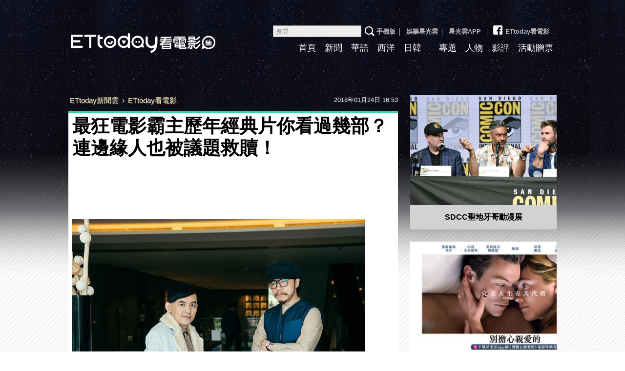

--- FILE ---
content_type: text/html; charset=utf-8
request_url: https://movies.ettoday.net/news/1098670
body_size: 11381
content:
<!doctype html>

<html lang="zh-Hant-TW" xmlns:og="http://opengraphprotocol.org/schema/" prefix="og:http://ogp.me/ns#" itemscope itemtype="http://schema.org/NewsArticle">


<head>
    <!-- ★★非共用★★ 開始 -->
    <!--網頁基本meta data-->
            <link rel="amphtml" href="https://movies.ettoday.net/amp/amp_news.php7?news_id=1098670">
        <title>最狂電影霸主歷年經典片你看過幾部？連邊緣人也被議題救贖！ | ETtoday看電影 | ETtoday新聞雲</title>
    <link rel="canonical" itemprop="mainEntityOfPage" href="https://movies.ettoday.net/news/1098670" />
    <meta property="og:url" itemprop="url" content="https://movies.ettoday.net/news/1098670" />
    <meta property="og:title" itemprop="name" content="最狂電影霸主歷年經典片你看過幾部？連邊緣人也被議題救贖！ | ETtoday看電影 | ETtoday新聞雲" />
    <meta property="og:image" itemprop="image" content="//cdn2.ettoday.net/images/3069/e3069917.jpg" />
    <meta property="og:type" content="article" />
    <meta name="description" content="「福斯探照燈」影業過去20多年來所發行的高品質電影總獲獎數無人能及，像是《黑天鵝》、《貧民百萬富翁》等叫好又叫座的電影！2018即將上映的3部金獎級大作：《意外》、《水底情深》及《犬之島》，邀請到黃子佼及方序中相談福斯探照燈經典電影所探照及呼應到的人生，並加碼推出超限量「春季套票」。(福斯,電影,福斯探照燈,黃子佼,方序中)" />
    <meta name="og:description" property="og:description" itemprop="description" content="「福斯探照燈」影業過去20多年來所發行的高品質電影總獲獎數無人能及，像是《黑天鵝》、《貧民百萬富翁》等叫好又叫座的電影！2018即將上映的3部金獎級大作：《意外》、《水底情深》及《犬之島》，邀請到黃子佼及方序中相談福斯探照燈經典電影所探照及呼應到的人生，並加碼推出超限量「春季套票」。" />

    <!-- 新聞資訊(系統站內頁專用) 開始 -->
    <meta name="section" property="article:section" content="電影" />
            <meta name="section2" content="Advertorial" />
        <meta name="subsection" itemprop="articleSection" content="電影" />
    <meta property="dable:item_id" content="1098670">
    <meta name="pubdate" itemprop="dateCreated" itemprop="datePublished" property="article:published_time" content="2018-01-24T16:53:00+08:00" />
    <meta name="lastmod" itemprop="dateModified" http-equiv="last-modified" content="2018-01-26T14:29:11+08:00" />
    <meta name="author" content="ETtoday看電影" />
    <meta property="article:author" content="https://www.facebook.com/ETtodayMOVIE" />
    <meta name="source" itemprop="author" content="ETtoday看電影" />
    <meta name="dcterms.rightsHolder" content="ETtoday新聞雲">
    <meta name="news_keywords" itemprop="keywords" content="福斯,電影,福斯探照燈,黃子佼,方序中">
    <!-- 新聞資訊(系統站內頁專用) 結束 -->

    <!-- JSON-LD(系統站內頁專用) 開始 -->
    <script type="application/ld+json">
        {
            "@context": "https://schema.org",
            "@type": "NewsArticle",
            "mainEntityOfPage": "https://movies.ettoday.net/news/1098670",
            "headline": "最狂電影霸主歷年經典片你看過幾部？連邊緣人也被議題救贖！",
            "url": "https://movies.ettoday.net/news/1098670",
            "thumbnailUrl": "//cdn2.ettoday.net/images/3069/e3069917.jpg",
            "articleSection": "電影",
            "creator": ["1230-林璟倩", "1230"],
            "image": {
                "@type": "ImageObject",
                "url": "//cdn2.ettoday.net/images/3069/e3069917.jpg"
            },
            "dateCreated": "2018-01-24T16:53:00+08:00",
            "datePublished": "2018-01-24T16:53:00+08:00",
            "dateModified": "2018-01-26T14:29:11+08:00",
            "publisher": {
                "@type": "Organization",
                "name": "ETtoday新聞雲",
                "logo": {
                    "@type": "ImageObject",
                    "url": "https://cdn2.ettoday.net/style/movies2015/images/share.jpg"
                }
            },
            "author": {
                "@type": "Organization",
                "name": "ETtoday新聞雲",
                "url": "https://www.ettoday.net/"
            },
            "speakable": {
                "@type": "SpeakableSpecification",
                "xpath": [
                    "/html/head/meta[@property='og:title']/@content",
                    "/html/head/meta[@property='og:description']/@content"
                ]
            },
            "keywords": ["\u798f\u65af","\u96fb\u5f71","\u798f\u65af\u63a2\u7167\u71c8","\u9ec3\u5b50\u4f7c","\u65b9\u5e8f\u4e2d"],
            "description": "「福斯探照燈」影業過去20多年來所發行的高品質電影總獲獎數無人能及，像是《黑天鵝》、《貧民百萬富翁》等叫好又叫座的電影！2018即將上映的3部金獎級大作：《意外》、《水底情深》及《犬之島》，邀請到黃子佼及方序中相談福斯探照燈經典電影所探照及呼應到的人生，並加碼推出超限量「春季套票」。(福斯,電影,福斯探照燈,黃子佼,方序中)"
        }
    </script>
    <!-- JSON-LD(系統站內頁專用) 結束 -->

    <!-- ★★非共用★★ 結束 -->

    <!-- ★★以下為所有網頁共用★★ -->
    <!-- search頁或tag頁或編採不給搜尋引擎蒐錄 開始 -->
<meta name="robots" content="index,follow,noarchive" /><!-- search頁或tag頁或編採不給搜尋引擎蒐錄 結束 -->
<meta http-equiv="Content-Type" content="text/html; charset=utf-8" />
<meta http-equiv="Content-Language" content="zh-TW" />
<meta name="viewport" content="width=1200" />
<link rel="apple-touch-icon" sizes="180x180" href="//cdn2.ettoday.net/style/movies2015/images/touch-icon.png" />
<link rel="shortcut icon" sizes="192x192" href="//cdn2.ettoday.net/style/movies2015/images/touch-icon.png" />
<link rel="alternate" type="application/rss+xml" title="ETtoday《電影新聞》" href="https://feeds.feedburner.com/ettoday/movies" />

<!-- ★dns-prefetch 開始★ -->
<link rel="dns-prefetch" href="//ad.ettoday.net">
<link rel="dns-prefetch" href="//ad1.ettoday.net">
<link rel="dns-prefetch" href="//ad2.ettoday.net">
<link rel="dns-prefetch" href="//cache.ettoday.net">
<link rel="dns-prefetch" href="//static.ettoday.net">
<link rel="dns-prefetch" href="//cdn1.ettoday.net">
<link rel="dns-prefetch" href="//cdn2.ettoday.net">
<!-- ★dns-prefetch 結束★ -->

<!-- ★社群分享專用 開始★ -->
<meta property="og:locale" content="zh_TW" />
<meta property="fb:app_id" content="146858218737386" />
<meta property="og:site_name" name="application-name" content="ETtoday看電影" />
<meta property="article:publisher" content="https://www.facebook.com/ETtodayMOVIE" />
<!-- ★社群分享專用 結束★-->

<!-- ★CSS、JS開始★ -->

<link href="//cdn2.ettoday.net/style/movies2015/css/style.css" rel="stylesheet">
<link rel="stylesheet" type="text/css" href="//cdn2.ettoday.net/jquery/bxslider/jquery.bxslider.css">
<script src="//cdn2.ettoday.net/jquery/jquery.js"></script>
<script src="//cdn2.ettoday.net/jquery/jquery.cookie.js"></script>
<script src="//cdn2.ettoday.net/jquery/bxslider/jquery.bxslider.js"></script>
<script src="//cdn2.ettoday.net/jquery/jquery.lazyload.min.js"></script>
<script src="//cdn2.ettoday.net/style/movies2015/js/common.js"></script>




<!-- DFP code -->
<script type="text/javascript" src="//cdn2.ettoday.net/dfp/dfp-gpt.js"></script>
<!-- ★CSS、JS結束★ -->

<!-- Google Tag Manager 開始 -->
<!--GTM DataLayer 開始-->
<script>
  dataLayer = [{
    'csscode': 'movies',
    'page-id': '1098670',
    'category-id': '28',
    'category-name1': '電影',
    'category-name2': '電影',
    'dept-name': '專案中心',
    'author-id': '1230',
    'author-name': '林璟倩',
    'video-id': '',
    'video-category-id': '',
    'readtype': 'PC'
  }];
</script>
<!--GTM DataLayer 結束-->
<script>
  (function(w, d, s, l, i) {
    w[l] = w[l] || [];
    w[l].push({
      'gtm.start': new Date().getTime(),
      event: 'gtm.js'
    });
    var f = d.getElementsByTagName(s)[0],
      j = d.createElement(s),
      dl = l != 'dataLayer' ? '&l=' + l : '';
    j.async = true;
    j.src =
      'https://www.googletagmanager.com/gtm.js?id=' + i + dl;
    f.parentNode.insertBefore(j, f);
  })(window, document, 'script', 'dataLayer', 'GTM-MZVC4G4');
</script>
<!-- Google Tag Manager 結束 -->


<!-- Global site tag (gtag.js) - Google Analytics 開始 -->
<script async src="https://www.googletagmanager.com/gtag/js?id=G-JQNDWD28RZ"></script>
<script>
  window.dataLayer = window.dataLayer || [];

  function gtag() {
    dataLayer.push(arguments);
  }
  gtag('js', new Date());
</script>
<!-- Global site tag (gtag.js) - Google Analytics 結束 -->    <!-- ★★以上為所有網頁共用★★ -->

    <!-- dmp.js 開始 -->
    <script>
        var dmp_event_property = "movies";
        var dmp_id = "1098670";
        var dmp_name = "最狂電影霸主歷年經典片你看過幾部？連邊緣人也被議題救贖！";
        var dmp_keywords = "福斯,電影,福斯探照燈,黃子佼,方序中";
        var dmp_publish_date = "2018-01-24 16:53:00";
        var dmp_modified_date = "2018-01-26 14:29:11";
        var dmp_category_id_list = "28_155";
        var dmp_is_editor_rec = "0";
        var dmp_et_token = "5a62bf2e2a2e12991178eb8947892ef6";
        var dmp_event_id = "";
    </script>
    <script src="//cdn2.ettoday.net/jquery/dmp/news.js"></script>
    <!-- dmp.js 結束 -->


    
</head>

<body id="movies" class="news-page news-1098670">

            <!-- FB共用組件 開始 -->
        <!-- Google Tag Manager (noscript) -->
<noscript><iframe src="https://www.googletagmanager.com/ns.html?id=GTM-MZVC4G4" height="0" width="0" style="display:none;visibility:hidden"></iframe></noscript>
<!-- End Google Tag Manager (noscript) -->

<div id="fb-root"></div>        <!-- FB共用組件 結束 -->
    
    <!-- FB Quote 選取文字分享 開始-->
    <div class="fb-quote"></div>
    <!-- FB Quote 選取文字分享 結束-->


    <!--wrapper_box 開始-->
    <div class="wrapper_box_2">

        <!-- 模組 新聞內頁 分享按鈕 開始 -->
        <div id="et_sticky_pc">
            <ul>
                <li><a class="btn logo" href="https://movies.ettoday.net/" title="回首頁">回首頁</a></li>
                                    <li><a class="btn fb" href="javascript:;" onclick="window.open('https://www.facebook.com/sharer/sharer.php?u='+encodeURIComponent('https://movies.ettoday.net/news/1098670?from=pc-newsshare-fb-fixed'),'facebook-share-dialog','width=626,height=436');" title="Facebook">Facebook</a></li>
                    <li><a class="btn line" href="javascript:;" onclick="window.open('https://social-plugins.line.me/lineit/share?url='+encodeURIComponent('https://movies.ettoday.net/news/1098670')+'?from=pc-newsshare-line-fixed','LINE','width=626,height=500');return false;" title="LINE">LINE</a></li>
                    <li><a class="btn twitter" href="javascript:;" onclick="window.open('https://twitter.com/intent/tweet?text='+encodeURIComponent('最狂電影霸主歷年經典片你看過幾部？連邊緣人也被議題救贖！')+'&url=https://movies.ettoday.net/news/1098670?from=pc-newsshare-twitter-fixed','Twittes','width=626,height=436');return false;" title="Twitter">Twitter</a></li>
                                <li><a class="btn link" href="javascript:;" title="複製連結">複製連結</a></li>
            </ul>
        </div>
        <!-- 模組 新聞內頁 分享按鈕 結束 -->

        <!--wrapper 開始-->
        <div class="wrapper">

            <!--header_box 開始-->
            <!--轟天雷廣告 結束-->
<div style="background-color:#0C0910">
    <div style="width:1000px;margin:0 auto;text-align:center;position:relative;">
        <script language="JavaScript" type="text/javascript">
            var ts = Math.random();
            document.write('<scr' + 'ipt language="JavaScript" type="text/javascript" src="//ad1.ettoday.net/ads.php?bid=movies_thunder&rr=' + ts + '"></scr' + 'ipt>');
        </script>
    </div>
</div>
<!--轟天雷廣告 結束-->

<!-- 雙門簾廣告 start -->
<div class="twin-curtain">
    <script language="JavaScript" type="text/javascript">
        var ts = Math.random();
        document.write('<scr' + 'ipt language="JavaScript" type="text/javascript" src="https://ad1.ettoday.net/ads.php?bid=movies_curtain&rr=' + ts + '"></scr' + 'ipt>');
    </script>
</div>
<!-- 雙門簾廣告  end -->

<div class="header_box_2">
    <!--header 開始-->
    <div class="header">

        <!--logo 開始-->
        <div class="main_logo"><a href="//movies.ettoday.net">ETtoday看電影</a></div>
        <!--logo 結束-->

        <!--ettop 開始-->
        <div class="ettop">
            <a href="javascript:;" onclick="location.replace('//www.ettoday.net/changeReadType.php?rtype=0&rurl=%2F%2Fmovies.ettoday.net%2Fnews%2F1098670');">手機版</a>│
            <a href="//star.ettoday.net/" target="_blank">娛樂星光雲</a>│
            <a href="//www.ettoday.net/events/app/et_star.htm" target="_blank">星光雲APP</a>
            │<a href="https://www.facebook.com/ETtodayMOVIE" target="_blank"><span class="icon_fb"></span>ETtoday看電影</a>        <!--search_box 搜尋 開始-->
        <div class="search_box">
            <form method="get" action="/search.phtml">
                <input class="txt" name="keyword" type="search" placeholder="搜尋">
                <input class="btn" type="submit">
            </form>
        </div>
        <!--search_box 搜尋 結束-->
        </div>
        <!--ettop 結束-->

        <!--主選單 開始-->
        <div class="main_nav clearfix">
            <ul>
                <li ><a href="//movies.ettoday.net" target='_blank'>首頁</a></li>
                <li ><a href="/news_list/384/1" target='_blank'>新聞</a></li>
                <li ><a href="/news_list/641/1" target='_blank'>華語</a></li>
                <li ><a href="/news_list/642/1" target='_blank'>西洋</a></li>
                <li ><a href="/news_list/643/1" target='_blank'>日韓</a></li>
                <li ><a href="/tag.phtml?keyword=" target='_blank'></a></li>
                <li ><a href="/topic_list" target='_blank'>專題</a></li>
                <li ><a href="/news_list/382/1" target='_blank'>人物</a></li>
                <li ><a href="/news_list/383/1" target='_blank'>影評</a></li>
                <li ><a href="/ticket/1" target='_blank'>活動贈票</a></li>
            </ul>
        </div>
        <!--主選單 結束-->

    </div>
    <!--header 結束-->
    <!--ad_970x90 超級大橫幅 開始-->
    <div class="ad_970x90">
        <script language="JavaScript" type="text/javascript">
            var ts = Math.random();
            document.write('<scr' + 'ipt language="JavaScript" type="text/javascript" src="//ad1.ettoday.net/ads.php?bid=movies_970x90&rr=' + ts + '"></scr' + 'ipt>');
        </script>
    </div>
    <!--ad_970x90 超級大橫幅 結束-->
</div>            <!--header_box 結束-->

            <!--container_box 開始-->
            <div class="container_box_2">
                <!--container 開始-->
                <div class="container">
                    <!--r1 開始-->
                    <div class="r1 clearfix">
                        <!--c1 開始-->
                        <div class="c1">

                            <!--breadcrumb_box 開始-->
                            <div class="breadcrumb_box clearfix">
                                <!--麵包屑 開始-->
                                <div class="menu_bread_crumb" itemscope itemtype="//schema.org/BreadcrumbList">
                                    <!-- 第一層 開始 -->
                                    <div itemscope itemtype="//schema.org/ListItem" itemprop="itemListElement">
                                        <a itemscope itemtype="//schema.org/Thing" itemprop="item" href="https://www.ettoday.net/" id="https://www.ettoday.net/">
                                            <span itemprop="name">ETtoday新聞雲</span>
                                        </a>
                                        <meta itemprop="position" content="1" />
                                    </div>
                                    <!-- 第一層 結束 -->
                                    ›
                                    <!-- 第二層 開始 -->
                                    <div itemscope itemtype="//schema.org/ListItem" itemprop="itemListElement">
                                        <a itemscope itemtype="//schema.org/Thing" itemprop="item" href="https://movies.ettoday.net/" id="https://movies.ettoday.net/">
                                            <span itemprop="name">ETtoday看電影</span>
                                        </a>
                                        <meta itemprop="position" content="2" />
                                    </div>
                                    <!-- 第二層 結束 -->
                                </div>
                                <!--麵包屑 結束-->
                                <!--時間 開始-->
                                <time class="date" itemprop="datePublished" datetime="2018-01-24T16:53:00+08:00">2018年01月24日 16:53</time>
                                <!--時間 結束-->
                            </div>
                            <!--breadcrumb_box 結束-->

                            <!--primary 開始-->
                            <div class="primary">
                                <!--module_news 開始-->
                                <div class="module_news">
                                    <article>
                                        <!--網站logo 列印時出現 開始-->
                                        <div class="site_logo" style="display:none;">
                                            <img src="https://cdn2.ettoday.net/style/movies2015/images/logo_print.jpg" />
                                        </div>
                                        <!--網站logo 列印時出現 結束-->
                                        <header>
                                            <h1 class="title" itemprop="headline">最狂電影霸主歷年經典片你看過幾部？連邊緣人也被議題救贖！</h1>
                                        </header>

                                        
                                        <!--各頻道PC 文首分享 開始-->
                                        <!--模組 et_social_1 開始-->
<div class="et_social_1">
	<!-------成人警告 開始----------->
		<!-------成人警告 結束----------->

	<!-- menu 開始 -->
		<!-- <div class="menu">
	</div> -->
		<!-- menu 結束 -->
</div>
<!--模組 et_social_1 結束-->
                                        <!--各頻道PC 文首分享 結束-->

                                        <!--內文 開始-->
                                        <div class="story" itemprop="articleBody">
                                            
                                            <p><img src="//cdn2.ettoday.net/images/3069/d3069917.jpg" alt="▲▼最狂電影霸主福斯探照燈旗下經典片你看過幾部？（圖／記者林璟倩攝）" width="600" height="400" /></p>
<p><strong>▲金獎電影製造機「福斯探照燈」年初發行3部話題電影，邀請質感文青黃子佼及方序中對談電影與人生。（圖／小日子 攝影 張界聰）</strong></p>
<p>生活中心／綜合報導</p>
<p>誰說商業電影沒創新？你可知道全球最強的電影製作公司就是福斯公司旗下的「福斯探照燈」影業，過去20多年來所發行的高品質電影總獲獎數無人能及，享有「金獎製造機」的美名，像是《黑天鵝》、《貧民百萬富翁》等叫好又叫座的電影，討論度屢屢爆表，根本全球電影話題農場！迎接2018年即將上映的3部金獎級大作：《意外》、《水底情深》及《犬之島》，邀請到質感文青代表：黃子佼及方序中相談福斯探照燈經典電影所探照及呼應到的人生，並加碼推出超限量「春季套票」，讓影迷以2部電影的價格，享受3部福斯探照燈在今年春季所推出的超優質鉅作！</p>
<p>橫掃全球各大影展國際獎項的常客「福斯探照燈」影業，自品牌成立20多年以來，總是不斷為影壇帶來一部接一部的曠世鉅作，如囊括全球191項大獎話題之作《鳥人》，當年更與同樣出自福斯探照燈之手的高度美學指標電影《歡迎來到布達佩斯大飯店》各自奪下4項奧斯卡大獎，成為當年最大贏家的電影公司。還有一手捧紅娜塔莉波曼的《黑天鵝》、小成本製作卻翻本25倍意外炒起全球猜謎熱的《貧民百萬富翁》、洋溢淡淡哀傷的小清新愛情電影《戀夏500日》、讓老人家看完有點期待人生下半場養老冒險的《金盞花大飯店》及話題禁忌但網友討論熱度持續不減的《性愛成癮的男人》等，多元題材涵蓋各種社會心境及議題，開挖人生的探照力一流，連邊緣人也默默被救贖。</p>
<p><img src="//cdn2.ettoday.net/images/3069/d3069916.jpg" alt="▲▼  最狂電影霸主福斯探照燈旗下經典片你看過幾部？ （圖／記者林璟倩攝）" width="450" height="450" /></p>
<p>當然，沒有最狂、只有更狂！今年，福斯探照燈即將一股作氣推出《意外》、《水底情深》及《犬之島》等3部未上映即橫掃多個國際獎項的超新星大作！影迷們很快即可進戲院欣賞拿下金球獎最佳影片、女主角、男配角、劇本等4項大獎的《意外》；入圍7項金球獎並拿下威尼斯影展年度最佳影片的《水底情深》，甚至在奧斯卡獎最新公布的入圍名單中，《水底情深》入圍13項、《意外》入圍7項，光這兩部片就入圍了共20獎項，無疑將成為本屆奧斯卡獎最強話題之作。此外，另一部首波前導預告片上線後，令影迷們期待不已的美學鬼才大導威斯安德森年度話題大作《犬之島》也緊接著要在5月登場。</p>
<p><img src="//cdn2.ettoday.net/images/3069/d3069915.jpg" alt="▲▼  最狂電影霸主福斯探照燈旗下經典片你看過幾部？ （圖／記者林璟倩攝）" width="600" height="400" /></p>
<p><strong>（圖／小日子 攝影 張界聰）</strong></p>
<p>有鑑於此，福斯探照燈與優質文青雜誌「小日子」合作邀請到縱橫影視、設計等「跨界王」黃子佼及唱片、舞台、品牌等設計創作者方序中對談，兩位在不同業界各自有一片天的職場達人，分別以1995-2000年、2001-2010年、2011-2017年三個不同階段，探討歷年來福斯探照燈作品所探照、呼應到他們的人生經驗，打亮「福斯探照燈，電影探照人生」的全新品牌定位，藉此傳達出品牌致力於追求高品質電影為使命，期望在每一部動人的電影背後，帶給觀眾最美好的觀影時光，並透過電影的故事，來探照每個觀影者不一樣的精彩人生！<br />
<span style="font-size: smaller;">閱讀《【黃子佼 ╳ 方序中】從夢想到預言 電影探照我們的人生》全文請至小日子官網查詢（<a href="http://www.oneday.com.tw/foxsearchlight01" target="_blank">www.oneday.com.tw/foxsearchlight01</a>）</span>。　</p>
<p>縱使已身為電影製片霸主，福斯探照燈仍致力於開創更多電影的可能性，以滿足影迷們追求好片的渴望，近期更推出春季特刊及專屬網站，讓熱愛電影的影迷可以第一時間將獲得最新的電影資訊；自1月19日起，更加碼與台北長春國賓戲院、台中新光影城、高雄MLD影城合作，推出超限量每套440元「福斯探照燈春季套票」，以兩部電影的價格，享受三部福斯探照燈在今年春季所推出的超優質鉅作。<br />
更多福斯探照燈電影資訊請至：<a href="http://www.worldscreen.com.tw/searchlight" target="_blank">www.worldscreen.com.tw/searchlight</a></p>
                                            
                                        </div>
                                        <!--內文 結束-->
                                        <img src="https://www.ettoday.net/source/et_track.php7" width="0" height="0" style="display:none;">

                                        
                                        <!--關鍵字 開始-->
                                        <div class="tag" style="margin-bottom:20px">
                                            <span>關鍵字：</span>
                                            <a href="/tag.phtml?keyword=%E7%A6%8F%E6%96%AF">福斯</a>、<a href="/tag.phtml?keyword=%E9%9B%BB%E5%BD%B1">電影</a>、<a href="/tag.phtml?keyword=%E7%A6%8F%E6%96%AF%E6%8E%A2%E7%85%A7%E7%87%88">福斯探照燈</a>、<a href="/tag.phtml?keyword=%E9%BB%83%E5%AD%90%E4%BD%BC">黃子佼</a>、<a href="/tag.phtml?keyword=%E6%96%B9%E5%BA%8F%E4%B8%AD">方序中</a>                                                                                    </div>
                                        <!--關鍵字 結束-->

                                        <!--文末分享組件 開始-->
                                        <!--模組 et_social_2、et_social_3 共用 CSS 開始-->
<link rel="stylesheet" href="https://cdn2.ettoday.net/style/et_common/css/social_sharing_2.css">
<!--模組 et_social_2、et_social_3 共用 CSS 結束-->

<!--模組 et_social_2 開始-->
<div class="et_social_2">
	<p>分享給朋友：</p>
	<!-- menu 開始 -->
	<div class="menu">
				<a href="javascript:;" onclick="window.open('https://www.facebook.com/sharer/sharer.php?u='+encodeURIComponent('https://movies.ettoday.net/news/1098670')+'?from=pc-newsshare-fb','facebook-share-dialog','width=626,height=436');return false;" class="facebook" title="分享到Facebook"></a>
		<a href="javascript:;" onclick="window.open('https://social-plugins.line.me/lineit/share?url='+encodeURIComponent('https://movies.ettoday.net/news/1098670')+'?from=pc-newsshare-line','LINE','width=626,height=500');return false;" class="line" title="分享到LINE"></a>
		<a href="javascript:;" onclick="window.open('https://twitter.com/intent/tweet?text='+encodeURIComponent('最狂電影霸主歷年經典片你看過幾部？連邊緣人也被議題救贖！')+'&url=https://movies.ettoday.net/news/1098670?from=pc-newsshare-twitter','Twittes','width=626,height=436');return false;" class="x" title="分享到X"></a>
				<a class="copy-link" title="複製連結"></a>
		<a class="print" onclick="window.print();" title="列印本頁"></a> 
				<a class="message scrollgo" title="點我留言" rel=".fb-comments"></a>
			</div>
	<!-- menu 結束 -->
</div>
<!--模組 et_social_2 結束-->

<!--模組 et_social_3 開始-->
<div class="et_social_3">
	<p>追蹤我們：</p>
	<!-- menu 開始 -->
	<div class="menu">
		<a href="https://www.facebook.com/ETtodayMOVIE" class="facebook" title="追蹤Facebook粉絲團" target="_blank"></a>
		<a href="https://www.youtube.com/channel/UCX157UE-NdaUGQJDkQ-XKnw" class="youtube" title="訂閱YouTube" target="_blank"></a>
		<a href="https://www.instagram.com/starettoday" class="instagram" title="追蹤IG" target="_blank"></a>
		<a href="https://line.me/R/ti/p/%40ETtoday" class="line" title="加LINE好友" target="_blank"></a>
		<a href="https://twitter.com/ettodaytw" class="x" title="追蹤X" target="_blank"></a>
		<a href="https://t.me/ETtodaynews" class="telegram" title="追蹤Telegram" target="_blank"></a>
	</div>
	<!-- menu 結束 -->
</div>
<!--模組 et_social_3 結束-->
                                        <!--文末分享組件 結束-->

                                        <p class="note">※本文版權所有，非經授權，不得轉載。<a href="https://www.ettoday.net/member/clause_copyright.php" target="_blank">[ETtoday著作權聲明]</a>※</p>

                                        <!--分頁 開始-->

                                        <!--分頁 結束-->
                                    </article>
                                </div>
                                <!--module_news 結束-->




                                <link rel="stylesheet" href="https://cdn2.ettoday.net/style/live-frame2018/etlive.css?20181214" type="text/css"/>
                   <script src="https://cdn2.ettoday.net/style/live-frame2018/etlive.js"></script>            <div class="video_frame">
                <h2 class="live_title"><a target="_blank" href="https://msg.ettoday.net/msg_liveshow.php?redir=https%3A%2F%2Fboba.ettoday.net%2Fvideonews%2F490235%3Ffrom%3Dvodframe_movie&vid=490235">【手機發撞擊通報】阿蘇直升機載2台人失聯　疑似墜落火山口畫面曝光</a></h2>
                <div id="ettoday_channel_frame" style="clear:both">
                    <div class="ettoday_vod">
                        <span class="live_btn_close"></span>
                        <a href="https://msg.ettoday.net/msg_liveshow.php?redir=https%3A%2F%2Fboba.ettoday.net%2Fvideonews%2F490235%3Ffrom%3Dvodframe_movie&vid=490235" target="_blank">
                            <img src='https://cdn2.ettoday.net/style/misc/loading_800x450.gif' data-original='//cdn2.ettoday.net/film/images/490/d490235.jpg?cdnid=1372177' alt='【手機發撞擊通報】阿蘇直升機載2台人失聯　疑似墜落火山口畫面曝光' >
                        </a>
                    </div>
                </div>
            </div>
            <!-- 追蹤碼 開始 -->
             <script async src="https://www.googletagmanager.com/gtag/js?id=G-9K3S62N7C5"></script>
             
             <script>
             window.dataLayer = window.dataLayer || [];
             function gtag(){dataLayer.push(arguments);}
             gtag('js', new Date());
             gtag('config', 'G-9K3S62N7C5');//GA4

             //GA4-load
             gtag('event', 'et_load', {
                 '影片標題_load': '【手機發撞擊通報】阿蘇直升機載2台人失聯　疑似墜落火山口畫面曝光',
                 '站台_load': 'vodframe_movie',
                 'send_to': ['G-9K3S62N7C5','G-JYGZKCZLK4']
             });

             //GA4-click
             $(".live_title a,.ettoday_vod a").click(function() {
                 gtag('event', 'et_click', {
                     '影片標題_click': '【手機發撞擊通報】阿蘇直升機載2台人失聯　疑似墜落火山口畫面曝光',
                     '站台_click': 'vodframe_movie',
                     'send_to': ['G-9K3S62N7C5','G-JYGZKCZLK4']
                    });
             });
             </script>
             <!-- 追蹤碼 結束 -->
                                <!--相關新聞 block_d 開始-->
                                <div class="block_d">
                                    <h3 class="title_2">相關新聞</h3>
                                    <!--part_txt_1 開始-->
                                    <div class="part_txt_1 relative-news">
                                                                                        <h4><a title="阿信神救援「3天做1首歌」暖爆！怪獸幫配唱...黃子佼：沒白活　" href="https://star.ettoday.net/news/1329984">阿信神救援「3天做1首歌」暖爆！怪獸幫配唱...黃子佼：沒白活　</a></h4>
                                                                                        <h4><a title="黃子佼5度落淚！Selina傻眼：我的版面呢　曝超慘發片波折" href="https://star.ettoday.net/news/1329963">黃子佼5度落淚！Selina傻眼：我的版面呢　曝超慘發片波折</a></h4>
                                                                                        <h4><a title="Amazing│《分秒幣爭》：為拼經濟讓出國家領導權，是妥協還是國恥？" href="https://star.ettoday.net/news/1329012">Amazing│《分秒幣爭》：為拼經濟讓出國家領導權，是妥協還是國恥？</a></h4>
                                                                                        <h4><a title="無雷評／《蜘蛛人：新宇宙》6名英雄沒失焦　找回老粉絲的感動" href="https://star.ettoday.net/news/1329007">無雷評／《蜘蛛人：新宇宙》6名英雄沒失焦　找回老粉絲的感動</a></h4>
                                                                                        <h4><a title="Google台灣年度搜尋排行榜　世足賽、九合一大選網友最關注" href="https://www.ettoday.net/news/20181212/1328852.htm">Google台灣年度搜尋排行榜　世足賽、九合一大選網友最關注</a></h4>
                                                                                        <h4><a title="福斯無償修復經典老金龜「安妮」　只為讓車主能與愛車再續前緣" href="https://speed.ettoday.net/news/1328536">福斯無償修復經典老金龜「安妮」　只為讓車主能與愛車再續前緣</a></h4>
                                                                            </div>
                                    <!--part_txt_1 結束-->
                                </div>
                                <!--相關新聞 block_d 結束-->

                                <!--fb留言 block_d 開始-->
                                <div class="block_d fb-comments">
                                    <h3 class="title_2 tag01">讀者迴響</h3>

                                    <!--et 留言版 開始-->
                                    <div id="et_comments">
                                                                                    <!--menu 開始-->
                                            <div class="menu">
                                                <button class="btn_et current gtmclick">ETtoday留言</button>
                                                <button class="btn_fb gtmclick">FB留言</button>
                                            </div>
                                            <!--menu 結束-->
                                                                                <!--et_board 開始-->
                                        <div class="et_board">
                                            <!--留言 iframe 開始-->
                                            <iframe id="et_comments_inner" class="et_comments_inner" src="https://media.ettoday.net/source/et_comments3.php7?news_id=1098670&title=最狂電影霸主歷年經典片你看過幾部？連邊緣人也被議題救贖！&url=https://movies.ettoday.net/news/1098670" scrolling="no" allowtransparency="true"></iframe>
                                            <!--留言 iframe 結束-->
                                        </div>
                                        <!--et_board 開始-->
                                        <!--fb_board 開始-->
                                        <div class="fb_board">
                                            <!--FB 留言板 start-->
                                            <div class="fb-comments" data-width="100%" data-mobile="" data-href="//movies.ettoday.net/news/1098670" data-numposts="5" data-colorscheme="light"></div>
                                            <!--FB 留言板 end-->
                                        </div>
                                        <!--fb_board 結束-->
                                        <!--btn_go 下載App按鈕 開始-->
                                        <a class="btn_go gtmclick" href="https://www.ettoday.net/events/ad-source/app/redirect-et-comments.php?news_id=1098670" target="_blank">我也要留言，快前往新聞雲App！</a>
                                        <!--btn_go 下載App按鈕 結束-->
                                    </div>
                                    <!--et 留言版 結束-->

                                </div>
                                <!--fb留言 block_d 結束-->

                            </div>
                            <!--primary 結束-->
                        </div>
                        <!--c1 結束-->

                        <!--c2 開始-->
                                            <div class="c2">
                        <!--================================================================-->
                        <!--================================================================-->

                        <!-- PC_全網_超級快閃廣告 start -->
                        <div id="all_crazygif" class="crazygif">
                            <script type="text/javascript">
                            (function(){
                                var ts = Math.random();
                                document.write('<scr' + 'ipt type="text/javascript" src="https://ad2.ettoday.net/ads.php?bid=all_crazygif&rr='+ ts +'"></scr' + 'ipt>');
                            })()
                            </script>
                        </div>
                        <!-- PC_全網_超級快閃廣告 end -->

                    	<!--ad_300x250 電影_巨幅(上) 開始-->
                        <div class="ad_300x250">
							<script language="JavaScript" type="text/javascript">

								var ts = Math.random();
								document.write('<scr' + 'ipt language="JavaScript" type="text/javascript" src="//ad2.ettoday.net/ads.php?bid=movies_300x250_middle&rr='+ ts +'"></scr' + 'ipt>');

							</script>
						</div>
                        <!--ad_300x250 電影_巨幅(上) 結束-->

                    	<!--專題 block_c 開始-->
                        <div class="block_c style_1">

                        	<div class="box_0 lazyload">
                            	<div class="pic"><a href="/topic/5676/12162/1"><img src="https://cdn2.ettoday.net/style/misc/loading_300x225.gif" data-original="//cdn2.ettoday.net/images/businessTopic/5/a_5676_photo.jpg" width="300" height="225" title="SDCC聖地牙哥動漫展" alt="SDCC聖地牙哥動漫展"/></a></div>
                                <h4><a href="/topic/5676/12162/1" title="SDCC聖地牙哥動漫展" >SDCC聖地牙哥動漫展</a></h4>
                            </div>
                        </div>
                        <!--專題 block_c 結束-->

                        <!--ad_300x250 電影_巨幅(中) 開始-->
                        <div class="ad_300x250">
							<script language="JavaScript" type="text/javascript">

								var ts = Math.random();
								document.write('<scr' + 'ipt language="JavaScript" type="text/javascript" src="//ad2.ettoday.net/ads.php?bid=all_300x250&rr='+ ts +'"></scr' + 'ipt>');

							</script>
						</div>
                        <!--ad_300x250 電影_巨幅(中) 結束-->

                                                <!--gallery_b 開始-->
                        <div class="gallery_b style_1">
                            <!--滾動 開始-->
                            <div class="run">
                                <div class="inner">
                                                                        <div class="piece"><a href="/news/2334253"><img title="中獎公佈／神力女超人男友變反派出演《別擔心親愛的》預告鏡中藏玄機" alt="中獎公佈／神力女超人男友變反派出演《別擔心親愛的》預告鏡中藏玄機" src="//cdn2.ettoday.net/images/6559/c6559279.jpg"/></a></div>
                                                                    </div>
                            </div>
                            <!--滾動 結束-->
                        </div>
                        <!--gallery_b 結束-->
                        
                                                <!--影評 block_c 開始-->
                        <div class="block_c sidebar-moviecomment">
                        	<h3 class="title">影評</h3>
                                                    	<div class="box_0">
                            	<div class="pic lazyload"><a href="/news/3087453">
                                    <img src="https://cdn2.ettoday.net/style/misc/loading_300x225.gif" data-original="//cdn2.ettoday.net/images/8545/c8545917.jpg" width="300" height="225" title="瘋電影／左撇子女孩　戀愛腦的女人注定悲劇人生" alt="瘋電影／左撇子女孩　戀愛腦的女人注定悲劇人生"/></a>
                                </div>
                                <h4><a href="/news/3087453" title="瘋電影／左撇子女孩　戀愛腦的女人注定悲劇人生" >瘋電影／左撇子女孩　戀愛腦的女人注定悲劇人生</a></h4>
                            </div>
                                                    </div>
                        <!--影評 block_c 結束-->
                        
						<!--電影_大型摩天 300x600 開始-->
						<div class="ad_300x250">
						<script language="JavaScript" type="text/javascript">

							var ts = Math.random();
							document.write('<scr' + 'ipt language="JavaScript" type="text/javascript" src="//ad2.ettoday.net/ads.php?bid=movies_300x600_1&rr='+ ts +'"></scr' + 'ipt>');

						</script>
						</div>
						<!--電影_大型摩天 300x600 結束-->

                        <div class="c2 block_a">
                            <div class="fb-page" data-href="https://www.facebook.com/ETtodayMOVIE" data-tabs="timeline" data-height="300" data-small-header="true" data-adapt-container-width="true" data-hide-cover="false" data-show-facepile="true">
                                <blockquote cite="https://www.facebook.com/ETtodayMOVIE" class="fb-xfbml-parse-ignore">
                                    <a href="https://www.facebook.com/ETtodayMOVIE">ETtoday看電影</a>
                                </blockquote>
                            </div>
                        </div>

                        <!--================================================================-->
                        <!--================================================================-->
                  	</div>


                        <!--c2 結束-->
                    </div>
                    <!--r1 結束-->
                </div>
                <!--container 結束-->
            </div>
            <!--container_box 結束-->

            <!--footer_box 開始-->
                    <div class="footer_box_2">
            <!--footer 開始-->
            <div class="footer" itemscope itemprop="publisher" itemtype="//schema.org/Organization">
                <!--footer_menu 開始-->
                <div class="footer_menu">
                    <a href="mailto:editor@ettoday.net">我要投稿</a>│
                    <a href="https://smarturl.it/ettoday-104" target="_blank">人才招募</a>│
                    <a href="https://www.ettoday.net/about-ettoday.htm" target="_blank">關於我們</a>│
                    <a href="https://events.ettoday.net/adsales/index.php7" target="_blank">廣告刊登/合作提案</a>│
                    <a itemprop="email" href="mailto:service@ettoday.net" content="service@ettoday.net">客服信箱</a>│
                    <a href="https://www.ettoday.net/member/clause_member.php" target="_blank">服務條款</a>│
                    <a href="https://www.ettoday.net/member/clause_privacy.php" target="_blank">隱私權政策</a>│
                    <a href="https://www.ettoday.net/member/clause_copyright.php" target="_blank">著作權聲明</a>│
                    <a href="https://www.ettoday.net/member/clause_duty.php" target="_blank">免責聲明</a>
                </div>
                <!--footer_menu 結束-->
                <address><span itemprop="name">東森新媒體控股股份有限公司</span> 版權所有，非經授權，不許轉載本網站內容 &copy; ETtoday.net All Rights Reserved. 電話：<span itemprop="telephone">+886-2-5555-6366</span></address>

                <!--本區隱藏 開始-->
                <span itemprop="logo" itemscope itemtype="//schema.org/ImageObject">
                    <link itemprop="url" href="https://cdn2.ettoday.net/style/movies2015/images/share.jpg">
                </span>
                <!--本區隱藏 結束-->
            </div>
            <!--footer 結束-->
        </div>

                    <!--footer_box 結束-->
        </div>
        <!--wrapper 結束-->



    </div>
    <!--wrapper_box 結束-->
    </body>

    </html>

--- FILE ---
content_type: application/javascript; charset=utf-8
request_url: https://fundingchoicesmessages.google.com/f/AGSKWxUjROmMr2XMfb0rPp9sw2lh3cE8SJN2WfgIWgZB_EQHldLl536s0e6WTACx6mkOSZ26XQlLgfup5E5QyhIsRmEgmH1_UFosSxNevdDDPdhANAmVd6hK0XYSt64KY6MmOgb47rZAD-WZxYqzSBQmsJbOvi5fmv4lQTYV9LxLPVzqRjMHpr7ZaFa-Y6ZQ/__ad_heading./ad_multi_/adload./ads.php/smallad-
body_size: -1292
content:
window['0d8ba8cd-582d-4d64-8b48-98adde9328e6'] = true;

--- FILE ---
content_type: application/javascript;charset=UTF-8
request_url: https://tw.popin.cc/popin_discovery/recommend?mode=new&url=https%3A%2F%2Fmovies.ettoday.net%2Fnews%2F1098670&&device=pc&media=www.ettoday.net&extra=mac&agency=popin-tw&topn=50&ad=200&r_category=all&country=tw&redirect=false&uid=367f45604ea832f18011768958620398&info=eyJ1c2VyX3RkX29zIjoiTWFjIiwidXNlcl90ZF9vc192ZXJzaW9uIjoiMTAuMTUuNyIsInVzZXJfdGRfYnJvd3NlciI6IkNocm9tZSIsInVzZXJfdGRfYnJvd3Nlcl92ZXJzaW9uIjoiMTMxLjAuMCIsInVzZXJfdGRfc2NyZWVuIjoiMTI4MHg3MjAiLCJ1c2VyX3RkX3ZpZXdwb3J0IjoiMTI4MHg3MjAiLCJ1c2VyX3RkX3VzZXJfYWdlbnQiOiJNb3ppbGxhLzUuMCAoTWFjaW50b3NoOyBJbnRlbCBNYWMgT1MgWCAxMF8xNV83KSBBcHBsZVdlYktpdC81MzcuMzYgKEtIVE1MLCBsaWtlIEdlY2tvKSBDaHJvbWUvMTMxLjAuMC4wIFNhZmFyaS81MzcuMzY7IENsYXVkZUJvdC8xLjA7ICtjbGF1ZGVib3RAYW50aHJvcGljLmNvbSkiLCJ1c2VyX3RkX3JlZmVycmVyIjoiIiwidXNlcl90ZF9wYXRoIjoiL25ld3MvMTA5ODY3MCIsInVzZXJfdGRfY2hhcnNldCI6InV0Zi04IiwidXNlcl90ZF9sYW5ndWFnZSI6ImVuLXVzQHBvc2l4IiwidXNlcl90ZF9jb2xvciI6IjI0LWJpdCIsInVzZXJfdGRfdGl0bGUiOiIlRTYlOUMlODAlRTclOEIlODIlRTklOUIlQkIlRTUlQkQlQjElRTklOUMlQjglRTQlQjglQkIlRTYlQUQlQjclRTUlQjklQjQlRTclQjYlOTMlRTUlODUlQjglRTclODklODclRTQlQkQlQTAlRTclOUMlOEIlRTklODElOEUlRTUlQjklQkUlRTklODMlQTglRUYlQkMlOUYlRTklODAlQTMlRTklODIlOEElRTclQjclQTMlRTQlQkElQkElRTQlQjklOUYlRTglQTIlQUIlRTglQUQlQjAlRTklQTElOEMlRTYlOTUlOTElRTglQjQlOTYlRUYlQkMlODElMjAlN0MlMjBFVHRvZGF5JUU3JTlDJThCJUU5JTlCJUJCJUU1JUJEJUIxJTIwJTdDJTIwRVR0b2RheSVFNiU5NiVCMCVFOCU4MSU5RSVFOSU5QiVCMiIsInVzZXJfdGRfdXJsIjoiaHR0cHM6Ly9tb3ZpZXMuZXR0b2RheS5uZXQvbmV3cy8xMDk4NjcwIiwidXNlcl90ZF9wbGF0Zm9ybSI6IkxpbnV4IHg4Nl82NCIsInVzZXJfdGRfaG9zdCI6Im1vdmllcy5ldHRvZGF5Lm5ldCIsInVzZXJfZGV2aWNlIjoicGMiLCJ1c2VyX3RpbWUiOjE3Njg5NTg2MjA0MzIsImZydWl0X2JveF9wb3NpdGlvbiI6IiIsImZydWl0X3N0eWxlIjoiIn0=&alg=ltr&callback=_p6_a0e2c704f3de
body_size: 46101
content:
_p6_a0e2c704f3de({"author_name":null,"image":"","common_category":null,"image_url":null,"title":"","category":"","keyword":[],"url":"https://movies.ettoday.net/news/1098670","pubdate":"","related":[],"hot":[],"share":0,"pop":[],"ad":[{"_id":"527862805","title":"75%男性兩週說讚，有御瑪卡的男性就是如此地帥！","image":"https://imageaws.popin.cc/ML/9f3754747f05b273e2d6caf2c60d9837.png","origin_url":"","url":"https://trace.popin.cc/ju/ic?tn=6e22bb022cd37340eb88f5c2f2512e40&trackingid=b1aafb41894120a7e3ed873ef6e369d0&acid=33395&data=[base64]&uid=367f45604ea832f18011768958620398&mguid=&gprice=5RMknNxneTV98aevF36b_wP07XdDX02QscEGN-1uzWI&pb=d","imp":"","media":"三得利健康網路商店","campaign":"4215424","nid":"527862805","imptrackers":["https://trace.popin.cc/ju/ic?tn=6e22bb022cd37340eb88f5c2f2512e40&trackingid=b1aafb41894120a7e3ed873ef6e369d0&acid=33395&data=[base64]&uid=367f45604ea832f18011768958620398&mguid="],"clicktrackers":["https://trace.popin.cc/ju/ic?tn=6e22bb022cd37340eb88f5c2f2512e40&trackingid=b1aafb41894120a7e3ed873ef6e369d0&acid=33395&data=[base64]&uid=367f45604ea832f18011768958620398&mguid=&gprice=5RMknNxneTV98aevF36b_wP07XdDX02QscEGN-1uzWI&pb=d","https://a.popin.cc/popin_redirect/redirect?lp=&data=eyJjIjoiNiIsInR6IjoidHciLCJuaWQiOiI1Mjc4NjI4MDUiLCJjYW1wYWlnbiI6IjQyMTU0MjQiLCJtZWRpYSI6Ind3dy5ldHRvZGF5Lm5ldCIsImRtZiI6Im0iLCJwYWdlX3R5cGUiOiIiLCJjYXRlZ29yeSI6IiIsImRldmljZSI6InBjIiwicGIiOiIifQ==&token=b1aafb41894120a7e3ed873ef6e369d0&t=1768958621851&uid=367f45604ea832f18011768958620398&nc=1&crypto=2A_uZvOLGx2LFzhMKSseDLK9KI9gP3IdN5IGhvbKDNM="],"score":0.01309870490726525,"score2":0.013560309999999999,"privacy":"","trackingid":"b1aafb41894120a7e3ed873ef6e369d0","c2":0.003766752080991864,"c3":0.0,"image_fit":true,"image_background":0,"c":6.0,"userid":"4A_迪艾思_三得利_御瑪卡"},{"_id":"525079984","title":"我們都吃了5年以上20倍濃縮三得利御瑪卡現在就體驗","image":"https://imageaws.popin.cc/ML/e87c5e587eaeac683c0e763a129411da.png","origin_url":"","url":"https://trace.popin.cc/ju/ic?tn=6e22bb022cd37340eb88f5c2f2512e40&trackingid=b9327201899e2c13e734e11f9918734e&acid=33395&data=[base64]&uid=367f45604ea832f18011768958620398&mguid=&gprice=BAnnoLqqF3skEWrFR2IZuzrxDJz8PDeh0pX6AeZEldE&pb=d","imp":"","media":"三得利健康網路商店","campaign":"4215424","nid":"525079984","imptrackers":["https://trace.popin.cc/ju/ic?tn=6e22bb022cd37340eb88f5c2f2512e40&trackingid=b9327201899e2c13e734e11f9918734e&acid=33395&data=[base64]&uid=367f45604ea832f18011768958620398&mguid="],"clicktrackers":["https://trace.popin.cc/ju/ic?tn=6e22bb022cd37340eb88f5c2f2512e40&trackingid=b9327201899e2c13e734e11f9918734e&acid=33395&data=[base64]&uid=367f45604ea832f18011768958620398&mguid=&gprice=BAnnoLqqF3skEWrFR2IZuzrxDJz8PDeh0pX6AeZEldE&pb=d","https://a.popin.cc/popin_redirect/redirect?lp=&data=eyJjIjoiNiIsInR6IjoidHciLCJuaWQiOiI1MjUwNzk5ODQiLCJjYW1wYWlnbiI6IjQyMTU0MjQiLCJtZWRpYSI6Ind3dy5ldHRvZGF5Lm5ldCIsImRtZiI6Im0iLCJwYWdlX3R5cGUiOiIiLCJjYXRlZ29yeSI6IiIsImRldmljZSI6InBjIiwicGIiOiIifQ==&token=b9327201899e2c13e734e11f9918734e&t=1768958621851&uid=367f45604ea832f18011768958620398&nc=1&crypto=2A_uZvOLGx2LFzhMKSseDLK9KI9gP3IdN5IGhvbKDNM="],"score":0.012184149419683734,"score2":0.012613524999999999,"privacy":"","trackingid":"b9327201899e2c13e734e11f9918734e","c2":0.00350375659763813,"c3":0.0,"image_fit":true,"image_background":0,"c":6.0,"userid":"4A_迪艾思_三得利_御瑪卡"},{"_id":"530205565","title":"【御瑪卡】我們不敢說自己多強 但起碼能滿足你的需求","image":"https://imageaws.popin.cc/ML/abb9d8b951ad049c07f5553f3d205ad4.png","origin_url":"","url":"https://trace.popin.cc/ju/ic?tn=6e22bb022cd37340eb88f5c2f2512e40&trackingid=d5f165d5ccd10fb09bf4e9ef0ebfb593&acid=33395&data=[base64]&uid=367f45604ea832f18011768958620398&mguid=&gprice=vGMNLLL02K08ShOjUIHXqE6354vrDfGJmF4lnIT3AZM&pb=d","imp":"","media":"三得利健康網路商店","campaign":"4215424","nid":"530205565","imptrackers":["https://trace.popin.cc/ju/ic?tn=6e22bb022cd37340eb88f5c2f2512e40&trackingid=d5f165d5ccd10fb09bf4e9ef0ebfb593&acid=33395&data=[base64]&uid=367f45604ea832f18011768958620398&mguid="],"clicktrackers":["https://trace.popin.cc/ju/ic?tn=6e22bb022cd37340eb88f5c2f2512e40&trackingid=d5f165d5ccd10fb09bf4e9ef0ebfb593&acid=33395&data=[base64]&uid=367f45604ea832f18011768958620398&mguid=&gprice=vGMNLLL02K08ShOjUIHXqE6354vrDfGJmF4lnIT3AZM&pb=d","https://a.popin.cc/popin_redirect/redirect?lp=&data=eyJjIjoiNiIsInR6IjoidHciLCJuaWQiOiI1MzAyMDU1NjUiLCJjYW1wYWlnbiI6IjQyMTU0MjQiLCJtZWRpYSI6Ind3dy5ldHRvZGF5Lm5ldCIsImRtZiI6Im0iLCJwYWdlX3R5cGUiOiIiLCJjYXRlZ29yeSI6IiIsImRldmljZSI6InBjIiwicGIiOiIifQ==&token=d5f165d5ccd10fb09bf4e9ef0ebfb593&t=1768958621851&uid=367f45604ea832f18011768958620398&nc=1&crypto=2A_uZvOLGx2LFzhMKSseDLK9KI9gP3IdN5IGhvbKDNM="],"score":0.010931064594042608,"score2":0.011316281,"privacy":"","trackingid":"d5f165d5ccd10fb09bf4e9ef0ebfb593","c2":0.003143414156511426,"c3":0.0,"image_fit":true,"image_background":0,"c":6.0,"userid":"4A_迪艾思_三得利_御瑪卡"},{"_id":"533253425","title":"[御瑪卡]變多變濃 75%男愛用者羞認2週口碑有感","image":"https://imageaws.popin.cc/ML/595bcaaa77b10f8b44b8466680c1d740.png","origin_url":"","url":"https://trace.popin.cc/ju/ic?tn=6e22bb022cd37340eb88f5c2f2512e40&trackingid=b5f70e29105825379360e2a00cb5b3bd&acid=33395&data=[base64]&uid=367f45604ea832f18011768958620398&mguid=&gprice=l1Bmr7eCynJpYhm1epnN_t7XIL9wTBVhK4VXw3hHXDw&pb=d","imp":"","media":"三得利健康網路商店","campaign":"4277257","nid":"533253425","imptrackers":["https://trace.popin.cc/ju/ic?tn=6e22bb022cd37340eb88f5c2f2512e40&trackingid=b5f70e29105825379360e2a00cb5b3bd&acid=33395&data=[base64]&uid=367f45604ea832f18011768958620398&mguid="],"clicktrackers":["https://trace.popin.cc/ju/ic?tn=6e22bb022cd37340eb88f5c2f2512e40&trackingid=b5f70e29105825379360e2a00cb5b3bd&acid=33395&data=[base64]&uid=367f45604ea832f18011768958620398&mguid=&gprice=l1Bmr7eCynJpYhm1epnN_t7XIL9wTBVhK4VXw3hHXDw&pb=d","https://a.popin.cc/popin_redirect/redirect?lp=&data=[base64]&token=b5f70e29105825379360e2a00cb5b3bd&t=1768958621852&uid=367f45604ea832f18011768958620398&nc=1&crypto=2A_uZvOLGx2LFzhMKSseDLK9KI9gP3IdN5IGhvbKDNM="],"score":0.010694944664378288,"score2":0.01107184,"privacy":"","trackingid":"b5f70e29105825379360e2a00cb5b3bd","c2":0.0030985213816165924,"c3":0.011452789418399334,"image_fit":true,"image_background":0,"c":7.539246,"userid":"4A_迪艾思_三得利_御瑪卡"},{"_id":"531583378","title":"[御瑪卡]強勢登台，顧好晚上的體力，工作x家庭兼顧","image":"https://imageaws.popin.cc/ML/a20a9e6e0559374852438766b5056465.png","origin_url":"","url":"https://trace.popin.cc/ju/ic?tn=6e22bb022cd37340eb88f5c2f2512e40&trackingid=056990997f001357aa76f8cf9ba7900e&acid=33395&data=[base64]&uid=367f45604ea832f18011768958620398&mguid=&gprice=vgVO5W-NiW6Wr9UEfyK53CRBHnr_-ekJg5UJ6pKJY5U&pb=d","imp":"","media":"三得利健康網路商店","campaign":"4553582","nid":"531583378","imptrackers":["https://trace.popin.cc/ju/ic?tn=6e22bb022cd37340eb88f5c2f2512e40&trackingid=056990997f001357aa76f8cf9ba7900e&acid=33395&data=[base64]&uid=367f45604ea832f18011768958620398&mguid="],"clicktrackers":["https://trace.popin.cc/ju/ic?tn=6e22bb022cd37340eb88f5c2f2512e40&trackingid=056990997f001357aa76f8cf9ba7900e&acid=33395&data=[base64]&uid=367f45604ea832f18011768958620398&mguid=&gprice=vgVO5W-NiW6Wr9UEfyK53CRBHnr_-ekJg5UJ6pKJY5U&pb=d","https://a.popin.cc/popin_redirect/redirect?lp=&data=eyJjIjoiNiIsInR6IjoidHciLCJuaWQiOiI1MzE1ODMzNzgiLCJjYW1wYWlnbiI6IjQ1NTM1ODIiLCJtZWRpYSI6Ind3dy5ldHRvZGF5Lm5ldCIsImRtZiI6Im0iLCJwYWdlX3R5cGUiOiIiLCJjYXRlZ29yeSI6IiIsImRldmljZSI6InBjIiwicGIiOiIifQ==&token=056990997f001357aa76f8cf9ba7900e&t=1768958621852&uid=367f45604ea832f18011768958620398&nc=1&crypto=2A_uZvOLGx2LFzhMKSseDLK9KI9gP3IdN5IGhvbKDNM="],"score":0.01023751393372109,"score2":0.01059829,"privacy":"","trackingid":"056990997f001357aa76f8cf9ba7900e","c2":0.0029439684003591537,"c3":0.0,"image_fit":true,"image_background":0,"c":6.0,"userid":"4A_迪艾思_三得利_御瑪卡"},{"_id":"531583338","title":"75%男2週口碑有感！表現自己的時候 別忘記帶御瑪卡","image":"https://imageaws.popin.cc/ML/73f9e00e2afa4569a2ae7ba4c4b6a24b.png","origin_url":"","url":"https://trace.popin.cc/ju/ic?tn=6e22bb022cd37340eb88f5c2f2512e40&trackingid=7008e84bbcc9bd337b328056ff2ed1ff&acid=33395&data=[base64]&uid=367f45604ea832f18011768958620398&mguid=&gprice=5aqIFYQg3JUYZg1uCs4cmh4e5SXpEQq_jE83U9QkxZw&pb=d","imp":"","media":"三得利健康網路商店","campaign":"4553582","nid":"531583338","imptrackers":["https://trace.popin.cc/ju/ic?tn=6e22bb022cd37340eb88f5c2f2512e40&trackingid=7008e84bbcc9bd337b328056ff2ed1ff&acid=33395&data=[base64]&uid=367f45604ea832f18011768958620398&mguid="],"clicktrackers":["https://trace.popin.cc/ju/ic?tn=6e22bb022cd37340eb88f5c2f2512e40&trackingid=7008e84bbcc9bd337b328056ff2ed1ff&acid=33395&data=[base64]&uid=367f45604ea832f18011768958620398&mguid=&gprice=5aqIFYQg3JUYZg1uCs4cmh4e5SXpEQq_jE83U9QkxZw&pb=d","https://a.popin.cc/popin_redirect/redirect?lp=&data=eyJjIjoiNiIsInR6IjoidHciLCJuaWQiOiI1MzE1ODMzMzgiLCJjYW1wYWlnbiI6IjQ1NTM1ODIiLCJtZWRpYSI6Ind3dy5ldHRvZGF5Lm5ldCIsImRtZiI6Im0iLCJwYWdlX3R5cGUiOiIiLCJjYXRlZ29yeSI6IiIsImRldmljZSI6InBjIiwicGIiOiIifQ==&token=7008e84bbcc9bd337b328056ff2ed1ff&t=1768958621852&uid=367f45604ea832f18011768958620398&nc=1&crypto=2A_uZvOLGx2LFzhMKSseDLK9KI9gP3IdN5IGhvbKDNM="],"score":0.01012534396324689,"score2":0.010482167,"privacy":"","trackingid":"7008e84bbcc9bd337b328056ff2ed1ff","c2":0.002911709016188979,"c3":0.0,"image_fit":true,"image_background":0,"c":6.0,"userid":"4A_迪艾思_三得利_御瑪卡"},{"_id":"524239409","title":"20倍濃縮瑪卡年末回饋默默準備聖誕節的你千萬別錯過","image":"https://imageaws.popin.cc/ML/63b046f6440ed28857b71f8ead1deace.png","origin_url":"","url":"https://trace.popin.cc/ju/ic?tn=6e22bb022cd37340eb88f5c2f2512e40&trackingid=07d2263d1f1f46a51787c39ec6676891&acid=33395&data=[base64]&uid=367f45604ea832f18011768958620398&mguid=&gprice=2PnQzt_F6cjyNh8P1LYafnZWF43wcK64XL7Kn-Kk-Tw&pb=d","imp":"","media":"三得利健康網路商店","campaign":"4506667","nid":"524239409","imptrackers":["https://trace.popin.cc/ju/ic?tn=6e22bb022cd37340eb88f5c2f2512e40&trackingid=07d2263d1f1f46a51787c39ec6676891&acid=33395&data=[base64]&uid=367f45604ea832f18011768958620398&mguid="],"clicktrackers":["https://trace.popin.cc/ju/ic?tn=6e22bb022cd37340eb88f5c2f2512e40&trackingid=07d2263d1f1f46a51787c39ec6676891&acid=33395&data=[base64]&uid=367f45604ea832f18011768958620398&mguid=&gprice=2PnQzt_F6cjyNh8P1LYafnZWF43wcK64XL7Kn-Kk-Tw&pb=d","https://a.popin.cc/popin_redirect/redirect?lp=&data=eyJjIjoiNiIsInR6IjoidHciLCJuaWQiOiI1MjQyMzk0MDkiLCJjYW1wYWlnbiI6IjQ1MDY2NjciLCJtZWRpYSI6Ind3dy5ldHRvZGF5Lm5ldCIsImRtZiI6Im0iLCJwYWdlX3R5cGUiOiIiLCJjYXRlZ29yeSI6IiIsImRldmljZSI6InBjIiwicGIiOiIifQ==&token=07d2263d1f1f46a51787c39ec6676891&t=1768958621853&uid=367f45604ea832f18011768958620398&nc=1&crypto=2A_uZvOLGx2LFzhMKSseDLK9KI9gP3IdN5IGhvbKDNM="],"score":0.00787561089749226,"score2":0.008153152,"privacy":"","trackingid":"07d2263d1f1f46a51787c39ec6676891","c2":0.0022647660225629807,"c3":0.0,"image_fit":true,"image_background":0,"c":6.0,"userid":"4A_迪艾思_三得利_御瑪卡"},{"_id":"219550717","title":"追劇追太久 護眼保單要入手【安心護眼定期眼睛險】","image":"https://imageaws.popin.cc/ML/41d21a4bf173e32a4c9f1055fde78b21.png","origin_url":"","url":"https://trace.popin.cc/ju/ic?tn=6e22bb022cd37340eb88f5c2f2512e40&trackingid=8c9788c9bf94e47359c0739d602e9985&acid=1209&data=[base64]&uid=367f45604ea832f18011768958620398&mguid=&gprice=JbJxiYN7Qy564F4wQmHPcrIMRKBbgVWVJBEPCgDkFF4&pb=d","imp":"","media":"安達人壽 安心護眼","campaign":"2571312","nid":"219550717","imptrackers":["https://trace.popin.cc/ju/ic?tn=6e22bb022cd37340eb88f5c2f2512e40&trackingid=8c9788c9bf94e47359c0739d602e9985&acid=1209&data=[base64]&uid=367f45604ea832f18011768958620398&mguid="],"clicktrackers":["https://trace.popin.cc/ju/ic?tn=6e22bb022cd37340eb88f5c2f2512e40&trackingid=8c9788c9bf94e47359c0739d602e9985&acid=1209&data=[base64]&uid=367f45604ea832f18011768958620398&mguid=&gprice=JbJxiYN7Qy564F4wQmHPcrIMRKBbgVWVJBEPCgDkFF4&pb=d","https://a.popin.cc/popin_redirect/redirect?lp=&data=eyJjIjoiMyIsInR6IjoidHciLCJuaWQiOiIyMTk1NTA3MTciLCJjYW1wYWlnbiI6IjI1NzEzMTIiLCJtZWRpYSI6Ind3dy5ldHRvZGF5Lm5ldCIsImRtZiI6Im0iLCJwYWdlX3R5cGUiOiIiLCJjYXRlZ29yeSI6IiIsImRldmljZSI6InBjIiwicGIiOiIifQ==&token=8c9788c9bf94e47359c0739d602e9985&t=1768958621853&uid=367f45604ea832f18011768958620398&nc=1&crypto=2A_uZvOLGx2LFzhMKSseDLK9KI9gP3IdN5IGhvbKDNM="],"score":0.007439200562283991,"score2":0.007701362,"privacy":"","trackingid":"8c9788c9bf94e47359c0739d602e9985","c2":0.00427853362634778,"c3":0.0,"image_fit":false,"image_background":0,"c":3.0,"userid":"nicky"},{"_id":"496800436","title":"2026美肌新趨勢「外泌體＋矽谷電波X」聯手，開啟高階養膚新世代","image":"https://imageaws.popin.cc/ML/10f03ededc70e4070459041fa5089738.png","origin_url":"","url":"https://trace.popin.cc/ju/ic?tn=6e22bb022cd37340eb88f5c2f2512e40&trackingid=8ef3cf8a7d37c75d2a35af55bef2f3fe&acid=24961&data=[base64]&uid=367f45604ea832f18011768958620398&mguid=&gprice=v6X18dhnpekeQfIytFi4ZrgQ6WwkAp9iWpQ9lzwzpPk&pb=d","imp":"","media":"矽谷電波X","campaign":"4299028","nid":"496800436","imptrackers":["https://trace.popin.cc/ju/ic?tn=6e22bb022cd37340eb88f5c2f2512e40&trackingid=8ef3cf8a7d37c75d2a35af55bef2f3fe&acid=24961&data=[base64]&uid=367f45604ea832f18011768958620398&mguid="],"clicktrackers":["https://trace.popin.cc/ju/ic?tn=6e22bb022cd37340eb88f5c2f2512e40&trackingid=8ef3cf8a7d37c75d2a35af55bef2f3fe&acid=24961&data=[base64]&uid=367f45604ea832f18011768958620398&mguid=&gprice=v6X18dhnpekeQfIytFi4ZrgQ6WwkAp9iWpQ9lzwzpPk&pb=d","https://a.popin.cc/popin_redirect/redirect?lp=&data=eyJjIjoiNC44IiwidHoiOiJ0dyIsIm5pZCI6IjQ5NjgwMDQzNiIsImNhbXBhaWduIjoiNDI5OTAyOCIsIm1lZGlhIjoid3d3LmV0dG9kYXkubmV0IiwiZG1mIjoibSIsInBhZ2VfdHlwZSI6IiIsImNhdGVnb3J5IjoiIiwiZGV2aWNlIjoicGMiLCJwYiI6IiJ9&token=8ef3cf8a7d37c75d2a35af55bef2f3fe&t=1768958621854&uid=367f45604ea832f18011768958620398&nc=1&crypto=2A_uZvOLGx2LFzhMKSseDLK9KI9gP3IdN5IGhvbKDNM="],"score":0.0063361040605011635,"score2":0.006559392,"privacy":"","trackingid":"8ef3cf8a7d37c75d2a35af55bef2f3fe","c2":0.0022775614634156227,"c3":0.0,"image_fit":true,"image_background":0,"c":4.8,"userid":"沃醫學_Sylfirm矽谷電波"},{"_id":"468023979","title":"想告別臉上肝斑？年底前聚會靠矽谷電波X養出好膚質，溫和除斑不怕復發","image":"https://imageaws.popin.cc/ML/3fb83d42f6f4bba2a8e4f13d924c7172.png","origin_url":"","url":"https://trace.popin.cc/ju/ic?tn=6e22bb022cd37340eb88f5c2f2512e40&trackingid=7ca23d82266dc6a1c92b833f328f90a0&acid=24961&data=[base64]&uid=367f45604ea832f18011768958620398&mguid=&gprice=Uqqmt6PsAoz9IOSISlEt08Doilqa44OXN4DZJK-5r6Y&pb=d","imp":"","media":"矽谷電波X","campaign":"4127143","nid":"468023979","imptrackers":["https://trace.popin.cc/ju/ic?tn=6e22bb022cd37340eb88f5c2f2512e40&trackingid=7ca23d82266dc6a1c92b833f328f90a0&acid=24961&data=[base64]&uid=367f45604ea832f18011768958620398&mguid="],"clicktrackers":["https://trace.popin.cc/ju/ic?tn=6e22bb022cd37340eb88f5c2f2512e40&trackingid=7ca23d82266dc6a1c92b833f328f90a0&acid=24961&data=[base64]&uid=367f45604ea832f18011768958620398&mguid=&gprice=Uqqmt6PsAoz9IOSISlEt08Doilqa44OXN4DZJK-5r6Y&pb=d","https://a.popin.cc/popin_redirect/redirect?lp=&data=eyJjIjoiNiIsInR6IjoidHciLCJuaWQiOiI0NjgwMjM5NzkiLCJjYW1wYWlnbiI6IjQxMjcxNDMiLCJtZWRpYSI6Ind3dy5ldHRvZGF5Lm5ldCIsImRtZiI6Im0iLCJwYWdlX3R5cGUiOiIiLCJjYXRlZ29yeSI6IiIsImRldmljZSI6InBjIiwicGIiOiIifQ==&token=7ca23d82266dc6a1c92b833f328f90a0&t=1768958621854&uid=367f45604ea832f18011768958620398&nc=1&crypto=2A_uZvOLGx2LFzhMKSseDLK9KI9gP3IdN5IGhvbKDNM="],"score":0.006115955959693236,"score2":0.006331486,"privacy":"","trackingid":"7ca23d82266dc6a1c92b833f328f90a0","c2":0.0017587434267625213,"c3":0.0,"image_fit":true,"image_background":0,"c":6.0,"userid":"沃醫學_Sylfirm矽谷電波"},{"_id":"257616596","title":"上班看電腦 眼睛壓力大 護眼保單要入手【安心護眼定期眼睛險】","image":"https://imageaws.popin.cc/ML/3044360057d853ccc3be5884043a0a31.png","origin_url":"","url":"https://trace.popin.cc/ju/ic?tn=6e22bb022cd37340eb88f5c2f2512e40&trackingid=2b921f151c6805cd98ac76853cc4a252&acid=1209&data=[base64]&uid=367f45604ea832f18011768958620398&mguid=&gprice=sIGxtlz1det0pGh_NeLHZm_ILTzQiwseD3bPTLbnSOo&pb=d","imp":"","media":"安達人壽 安心護眼","campaign":"2571312","nid":"257616596","imptrackers":["https://trace.popin.cc/ju/ic?tn=6e22bb022cd37340eb88f5c2f2512e40&trackingid=2b921f151c6805cd98ac76853cc4a252&acid=1209&data=[base64]&uid=367f45604ea832f18011768958620398&mguid="],"clicktrackers":["https://trace.popin.cc/ju/ic?tn=6e22bb022cd37340eb88f5c2f2512e40&trackingid=2b921f151c6805cd98ac76853cc4a252&acid=1209&data=[base64]&uid=367f45604ea832f18011768958620398&mguid=&gprice=sIGxtlz1det0pGh_NeLHZm_ILTzQiwseD3bPTLbnSOo&pb=d","https://a.popin.cc/popin_redirect/redirect?lp=&data=eyJjIjoiMyIsInR6IjoidHciLCJuaWQiOiIyNTc2MTY1OTYiLCJjYW1wYWlnbiI6IjI1NzEzMTIiLCJtZWRpYSI6Ind3dy5ldHRvZGF5Lm5ldCIsImRtZiI6Im0iLCJwYWdlX3R5cGUiOiIiLCJjYXRlZ29yeSI6IiIsImRldmljZSI6InBjIiwicGIiOiIifQ==&token=2b921f151c6805cd98ac76853cc4a252&t=1768958621854&uid=367f45604ea832f18011768958620398&nc=1&crypto=2A_uZvOLGx2LFzhMKSseDLK9KI9gP3IdN5IGhvbKDNM="],"score":0.005398080387607672,"score2":0.005588312,"privacy":"","trackingid":"2b921f151c6805cd98ac76853cc4a252","c2":0.0031046178191900253,"c3":0.0,"image_fit":false,"image_background":0,"c":3.0,"userid":"nicky"},{"_id":"526429712","title":"[御瑪卡]讓男人不再逃避 正面對決","image":"https://imageaws.popin.cc/ML/1c613f76b884634a0c5d40d068f96dc3.png","origin_url":"","url":"https://trace.popin.cc/ju/ic?tn=6e22bb022cd37340eb88f5c2f2512e40&trackingid=374005fb8421d385bbdcb094007a85ff&acid=33395&data=[base64]&uid=367f45604ea832f18011768958620398&mguid=&gprice=9PVSh1YhPJjlS4I-Mbre7I0BL_m9zouUb3hI2dHO7TA&pb=d","imp":"","media":"三得利健康網路商店","campaign":"4506667","nid":"526429712","imptrackers":["https://trace.popin.cc/ju/ic?tn=6e22bb022cd37340eb88f5c2f2512e40&trackingid=374005fb8421d385bbdcb094007a85ff&acid=33395&data=[base64]&uid=367f45604ea832f18011768958620398&mguid="],"clicktrackers":["https://trace.popin.cc/ju/ic?tn=6e22bb022cd37340eb88f5c2f2512e40&trackingid=374005fb8421d385bbdcb094007a85ff&acid=33395&data=[base64]&uid=367f45604ea832f18011768958620398&mguid=&gprice=9PVSh1YhPJjlS4I-Mbre7I0BL_m9zouUb3hI2dHO7TA&pb=d","https://a.popin.cc/popin_redirect/redirect?lp=&data=eyJjIjoiNiIsInR6IjoidHciLCJuaWQiOiI1MjY0Mjk3MTIiLCJjYW1wYWlnbiI6IjQ1MDY2NjciLCJtZWRpYSI6Ind3dy5ldHRvZGF5Lm5ldCIsImRtZiI6Im0iLCJwYWdlX3R5cGUiOiIiLCJjYXRlZ29yeSI6IiIsImRldmljZSI6InBjIiwicGIiOiIifQ==&token=374005fb8421d385bbdcb094007a85ff&t=1768958621855&uid=367f45604ea832f18011768958620398&nc=1&crypto=2A_uZvOLGx2LFzhMKSseDLK9KI9gP3IdN5IGhvbKDNM="],"score":0.005081428171449054,"score2":0.0052605,"privacy":"","trackingid":"374005fb8421d385bbdcb094007a85ff","c2":0.0014612532686442137,"c3":0.0,"image_fit":true,"image_background":0,"c":6.0,"userid":"4A_迪艾思_三得利_御瑪卡"},{"_id":"413565764","title":"不只對肝斑有用！皮膚科醫生大推「矽谷電波Ｘ」淡斑同步修復養膚","image":"https://imageaws.popin.cc/ML/78450fd832b8ca76140b531549f6e802.png","origin_url":"","url":"https://trace.popin.cc/ju/ic?tn=6e22bb022cd37340eb88f5c2f2512e40&trackingid=8e949ec0de3a5364232f5e73eaf2d217&acid=24961&data=[base64]&uid=367f45604ea832f18011768958620398&mguid=&gprice=9h7liuHE3Jp58uE17f3Art-8eO4ug6GHROXTeMXcpZY&pb=d","imp":"","media":"矽谷電波X","campaign":"3645968","nid":"413565764","imptrackers":["https://trace.popin.cc/ju/ic?tn=6e22bb022cd37340eb88f5c2f2512e40&trackingid=8e949ec0de3a5364232f5e73eaf2d217&acid=24961&data=[base64]&uid=367f45604ea832f18011768958620398&mguid="],"clicktrackers":["https://trace.popin.cc/ju/ic?tn=6e22bb022cd37340eb88f5c2f2512e40&trackingid=8e949ec0de3a5364232f5e73eaf2d217&acid=24961&data=[base64]&uid=367f45604ea832f18011768958620398&mguid=&gprice=9h7liuHE3Jp58uE17f3Art-8eO4ug6GHROXTeMXcpZY&pb=d","https://a.popin.cc/popin_redirect/redirect?lp=&data=eyJjIjoiNC4yIiwidHoiOiJ0dyIsIm5pZCI6IjQxMzU2NTc2NCIsImNhbXBhaWduIjoiMzY0NTk2OCIsIm1lZGlhIjoid3d3LmV0dG9kYXkubmV0IiwiZG1mIjoibSIsInBhZ2VfdHlwZSI6IiIsImNhdGVnb3J5IjoiIiwiZGV2aWNlIjoicGMiLCJwYiI6IiJ9&token=8e949ec0de3a5364232f5e73eaf2d217&t=1768958621855&uid=367f45604ea832f18011768958620398&nc=1&crypto=2A_uZvOLGx2LFzhMKSseDLK9KI9gP3IdN5IGhvbKDNM="],"score":0.004189606532220605,"score2":0.004337251,"privacy":"","trackingid":"8e949ec0de3a5364232f5e73eaf2d217","c2":0.0017211337108165026,"c3":0.0,"image_fit":true,"image_background":0,"c":4.2,"userid":"沃醫學_Sylfirm矽谷電波"},{"_id":"293801057","title":"三步驟輕鬆試算，守護銀髮族健康","image":"https://imageaws.popin.cc/ML/f9909a24d372e2235f12f5cbff354893.png","origin_url":"","url":"https://trace.popin.cc/ju/ic?tn=6e22bb022cd37340eb88f5c2f2512e40&trackingid=f7d60f447343cda24b08e2861d4364c5&acid=1209&data=[base64]&uid=367f45604ea832f18011768958620398&mguid=&gprice=cxlVwv_0TusmTC8J1iIUwWIoQ5B1QrvIo8LO_nErZY0&pb=d","imp":"","media":"安達人壽 銀領健康","campaign":"2571312","nid":"293801057","imptrackers":["https://trace.popin.cc/ju/ic?tn=6e22bb022cd37340eb88f5c2f2512e40&trackingid=f7d60f447343cda24b08e2861d4364c5&acid=1209&data=[base64]&uid=367f45604ea832f18011768958620398&mguid="],"clicktrackers":["https://trace.popin.cc/ju/ic?tn=6e22bb022cd37340eb88f5c2f2512e40&trackingid=f7d60f447343cda24b08e2861d4364c5&acid=1209&data=[base64]&uid=367f45604ea832f18011768958620398&mguid=&gprice=cxlVwv_0TusmTC8J1iIUwWIoQ5B1QrvIo8LO_nErZY0&pb=d","https://a.popin.cc/popin_redirect/redirect?lp=&data=eyJjIjoiMyIsInR6IjoidHciLCJuaWQiOiIyOTM4MDEwNTciLCJjYW1wYWlnbiI6IjI1NzEzMTIiLCJtZWRpYSI6Ind3dy5ldHRvZGF5Lm5ldCIsImRtZiI6Im0iLCJwYWdlX3R5cGUiOiIiLCJjYXRlZ29yeSI6IiIsImRldmljZSI6InBjIiwicGIiOiIifQ==&token=f7d60f447343cda24b08e2861d4364c5&t=1768958621855&uid=367f45604ea832f18011768958620398&nc=1&crypto=2A_uZvOLGx2LFzhMKSseDLK9KI9gP3IdN5IGhvbKDNM="],"score":0.003802733344365782,"score2":0.003936744,"privacy":"","trackingid":"f7d60f447343cda24b08e2861d4364c5","c2":0.0021870858035981655,"c3":0.0,"image_fit":false,"image_background":0,"c":3.0,"userid":"nicky"},{"_id":"661e6535324ed172b08b4568","dsp":"appier","title":"當年的楓之谷回來了 楓之谷世界","image":"https://cr.adsappier.com/i/ff142eb5-c796-4d40-a946-c00ca6993733/Rne4pOE_1751451124241_0.jpeg","origin_url":"https://tw.c.appier.net/xclk?bidobjid=7BcXUGzZC2CtZA9znSpwaQ&cid=UT1gSoEXQL-tBE-pl1JEBQ&crid=tIdJ-wVKQkKNE7sonMbilA&crpid=g6KLTkf-SnC3n-fZsUAPwQ&soid=WYaH&partner_id=0ZbOxc8zecjd&bx=Cylxwnu_20MmKqGmoqMV70Iso0ZQoro-uY79uqa1U8Omc8iPKYiRJbOfwHf9UYiRu1x1c8sRuqaRK4lNZLM12qu-uYOPuqa1U8Squ1x1U8A121uVo4u-uYOPJ1u_uqGxKqGsKqZ9o4lO&ui=CylYc8Myuqa1or69oquRKqGx24QVo0w_2qGxujR&consent=1&ddhh=oqGWod","url":"https://a.popin.cc/popin_redirect/redirect?lp=https%3A%2F%2Ftw.c.appier.net%2Fxclk%3Fbidobjid%3D7BcXUGzZC2CtZA9znSpwaQ%26cid%3DUT1gSoEXQL-tBE-pl1JEBQ%26crid%3DtIdJ-wVKQkKNE7sonMbilA%26crpid%3Dg6KLTkf-SnC3n-fZsUAPwQ%26soid%3DWYaH%26partner_id%3D0ZbOxc8zecjd%26bx%3DCylxwnu_20MmKqGmoqMV70Iso0ZQoro-uY79uqa1U8Omc8iPKYiRJbOfwHf9UYiRu1x1c8sRuqaRK4lNZLM12qu-uYOPuqa1U8Squ1x1U8A121uVo4u-uYOPJ1u_uqGxKqGsKqZ9o4lO%26ui%3DCylYc8Myuqa1or69oquRKqGx24QVo0w_2qGxujR%26consent%3D1%26ddhh%3DoqGWod&data=[base64]&token=461aee6a7c89a2443b72&t=1768958621850&uid=367f45604ea832f18011768958620398&crypto=2A_uZvOLGx2LFzhMKSseDLK9KI9gP3IdN5IGhvbKDNM=","imp":"https://a.popin.cc/popin_redirect/redirect?lp=&data=[base64]&token=461aee6a7c89a2443b72&t=1768958621850&uid=367f45604ea832f18011768958620398&type=imp","media":"Maplestory Worlds","campaign":"661e62fd324ed12b388b4567","nid":"661e6535324ed172b08b4568","imptrackers":["https://ss-jp2.appiersig.com/winshowimg?bidobjid=7BcXUGzZC2CtZA9znSpwaQ&cid=UT1gSoEXQL-tBE-pl1JEBQ&crid=tIdJ-wVKQkKNE7sonMbilA&crpid=g6KLTkf-SnC3n-fZsUAPwQ&soid=WYaH&partner_id=0ZbOxc8zecjd&bx=Cylxwnu_20MmKqGmoqMV70Iso0ZQoro-uY79uqa1U8Omc8iPKYiRJbOfwHf9UYiRu1x1c8sRuqaRK4lNZLM12qu-uYOPuqa1U8Squ1x1U8A121uVo4u-uYOPJ1u_uqGxKqGsKqZ9o4lO&ui=CylYc8Myuqa1or69oquRKqGx24QVo0w_2qGxujR&consent=1&ddhh=oqGWod&price=0.08461624145507812","https://vst.c.appier.net/w?cid=UT1gSoEXQL-tBE-pl1JEBQ&crid=tIdJ-wVKQkKNE7sonMbilA&crpid=g6KLTkf-SnC3n-fZsUAPwQ&bidobjid=7BcXUGzZC2CtZA9znSpwaQ&partner_id=0ZbOxc8zecjd&tracking_ns=622d4f6d43bf814&consent=1&w=1","https://gocm.c.appier.net/popin","https://abr.ge/@maplestoryworlds/appier?ad_creative=gl_artale_upd_wolmyopq&ad_group=appier_broad&ad_id=&campaign=1-1_gl_tw_250424&campaign_id=&click_id=UT1gSoEXQL-tBE-pl1JEBQ.7BcXUGzZC2CtZA9znSpwaQ&content=pc_tw&routing_short_id=c2scrk&sub_id=appier_broad&term=gl_artale_upd_wolmyopq&tracking_template_id=8401036b5b450b109782956327e3f443&ad_type=view&_atrk_c=UT1gSoEXQL-tBE-pl1JEBQ&_atrk_cr=tIdJ-wVKQkKNE7sonMbilA&_atrk_pt=0ZbOxc8zecjd&_atrk_bi=7BcXUGzZC2CtZA9znSpwaQ&_atrk_f=${appierfsk}","https://mt-usw.appiersig.com/event?bidobjid=7BcXUGzZC2CtZA9znSpwaQ&cid=UT1gSoEXQL-tBE-pl1JEBQ&oid=TbOw08gTQ3SyhML0FPS_pA&partner_id=0ZbOxc8zecjd&s2s=0&event=show&loc=show&dm=&osv=10.15.7.0&adj=0&cn=0U8Omc8iPKYiRJbOfwHf9UYiR&url=[base64]"],"clicktrackers":[],"score":0.002589034726037606,"score2":0.002589034726037606,"privacy":"","image_fit":true},{"_id":"270477083","title":"一分鐘試算，醫療險+意外險保費","image":"https://imageaws.popin.cc/ML/cab54ac0370e2eb68ef2712f304cc15b.png","origin_url":"","url":"https://trace.popin.cc/ju/ic?tn=6e22bb022cd37340eb88f5c2f2512e40&trackingid=987cef066d668a3e03cc4ca949181504&acid=1209&data=[base64]&uid=367f45604ea832f18011768958620398&mguid=&gprice=nPWqJUyRDex0hzWHW1eiaC-cn90rEwpZKTZ5O_A9bQI&pb=d","imp":"","media":"安達人壽新全力醫付","campaign":"2571312","nid":"270477083","imptrackers":["https://trace.popin.cc/ju/ic?tn=6e22bb022cd37340eb88f5c2f2512e40&trackingid=987cef066d668a3e03cc4ca949181504&acid=1209&data=[base64]&uid=367f45604ea832f18011768958620398&mguid="],"clicktrackers":["https://trace.popin.cc/ju/ic?tn=6e22bb022cd37340eb88f5c2f2512e40&trackingid=987cef066d668a3e03cc4ca949181504&acid=1209&data=[base64]&uid=367f45604ea832f18011768958620398&mguid=&gprice=nPWqJUyRDex0hzWHW1eiaC-cn90rEwpZKTZ5O_A9bQI&pb=d","https://a.popin.cc/popin_redirect/redirect?lp=&data=eyJjIjoiMyIsInR6IjoidHciLCJuaWQiOiIyNzA0NzcwODMiLCJjYW1wYWlnbiI6IjI1NzEzMTIiLCJtZWRpYSI6Ind3dy5ldHRvZGF5Lm5ldCIsImRtZiI6Im0iLCJwYWdlX3R5cGUiOiIiLCJjYXRlZ29yeSI6IiIsImRldmljZSI6InBjIiwicGIiOiIifQ==&token=987cef066d668a3e03cc4ca949181504&t=1768958621855&uid=367f45604ea832f18011768958620398&nc=1&crypto=2A_uZvOLGx2LFzhMKSseDLK9KI9gP3IdN5IGhvbKDNM="],"score":0.002337486332344922,"score2":0.002419861,"privacy":"","trackingid":"987cef066d668a3e03cc4ca949181504","c2":0.001344361575320363,"c3":0.0,"image_fit":false,"image_background":0,"c":3.0,"userid":"nicky"},{"_id":"270477078","title":"一分鐘試算 定期手術險保費","image":"https://imageaws.popin.cc/ML/45e4e14a4d6e5e2044252cb9d6773059.png","origin_url":"","url":"https://trace.popin.cc/ju/ic?tn=6e22bb022cd37340eb88f5c2f2512e40&trackingid=c0f32c0e27f20719758c02cf738dc926&acid=1209&data=[base64]&uid=367f45604ea832f18011768958620398&mguid=&gprice=xIxWY1D1k9WD6cu_0-_HRowliPs_lgQT_DR8cBnbRb0&pb=d","imp":"","media":"安達人壽 得醫助手","campaign":"2571312","nid":"270477078","imptrackers":["https://trace.popin.cc/ju/ic?tn=6e22bb022cd37340eb88f5c2f2512e40&trackingid=c0f32c0e27f20719758c02cf738dc926&acid=1209&data=[base64]&uid=367f45604ea832f18011768958620398&mguid="],"clicktrackers":["https://trace.popin.cc/ju/ic?tn=6e22bb022cd37340eb88f5c2f2512e40&trackingid=c0f32c0e27f20719758c02cf738dc926&acid=1209&data=[base64]&uid=367f45604ea832f18011768958620398&mguid=&gprice=xIxWY1D1k9WD6cu_0-_HRowliPs_lgQT_DR8cBnbRb0&pb=d","https://a.popin.cc/popin_redirect/redirect?lp=&data=eyJjIjoiMyIsInR6IjoidHciLCJuaWQiOiIyNzA0NzcwNzgiLCJjYW1wYWlnbiI6IjI1NzEzMTIiLCJtZWRpYSI6Ind3dy5ldHRvZGF5Lm5ldCIsImRtZiI6Im0iLCJwYWdlX3R5cGUiOiIiLCJjYXRlZ29yeSI6IiIsImRldmljZSI6InBjIiwicGIiOiIifQ==&token=c0f32c0e27f20719758c02cf738dc926&t=1768958621856&uid=367f45604ea832f18011768958620398&nc=1&crypto=2A_uZvOLGx2LFzhMKSseDLK9KI9gP3IdN5IGhvbKDNM="],"score":0.0019366607422707225,"score2":0.0020049100000000004,"privacy":"","trackingid":"c0f32c0e27f20719758c02cf738dc926","c2":0.001113846548832953,"c3":0.0,"image_fit":false,"image_background":0,"c":3.0,"userid":"nicky"},{"_id":"437780032","title":"不怕市場震盪，保障不變，現在就進場。一分鐘三步驟，立即試算還本型意外險保費","image":"https://imageaws.popin.cc/ML/948d0c79f6d550efa2348e3e429105e2.png","origin_url":"","url":"https://trace.popin.cc/ju/ic?tn=6e22bb022cd37340eb88f5c2f2512e40&trackingid=34a70350f99da8d1d5827e3ac90051e9&acid=1209&data=[base64]&uid=367f45604ea832f18011768958620398&mguid=&gprice=cWMAvojBXCBSc0pUSAQyG6y7OU1mVEYO1hhwCRGV-sE&pb=d","imp":"","media":"安達人壽 意保安鑫","campaign":"2571312","nid":"437780032","imptrackers":["https://trace.popin.cc/ju/ic?tn=6e22bb022cd37340eb88f5c2f2512e40&trackingid=34a70350f99da8d1d5827e3ac90051e9&acid=1209&data=[base64]&uid=367f45604ea832f18011768958620398&mguid="],"clicktrackers":["https://trace.popin.cc/ju/ic?tn=6e22bb022cd37340eb88f5c2f2512e40&trackingid=34a70350f99da8d1d5827e3ac90051e9&acid=1209&data=[base64]&uid=367f45604ea832f18011768958620398&mguid=&gprice=cWMAvojBXCBSc0pUSAQyG6y7OU1mVEYO1hhwCRGV-sE&pb=d","https://a.popin.cc/popin_redirect/redirect?lp=&data=eyJjIjoiMyIsInR6IjoidHciLCJuaWQiOiI0Mzc3ODAwMzIiLCJjYW1wYWlnbiI6IjI1NzEzMTIiLCJtZWRpYSI6Ind3dy5ldHRvZGF5Lm5ldCIsImRtZiI6Im0iLCJwYWdlX3R5cGUiOiIiLCJjYXRlZ29yeSI6IiIsImRldmljZSI6InBjIiwicGIiOiIifQ==&token=34a70350f99da8d1d5827e3ac90051e9&t=1768958621856&uid=367f45604ea832f18011768958620398&nc=1&crypto=2A_uZvOLGx2LFzhMKSseDLK9KI9gP3IdN5IGhvbKDNM="],"score":0.0017484562991755771,"score2":0.0018100730000000002,"privacy":"","trackingid":"34a70350f99da8d1d5827e3ac90051e9","c2":0.0010055974125862122,"c3":0.0,"image_fit":false,"image_background":0,"c":3.0,"userid":"nicky"},{"_id":"67a42ccb324ed151a58b4569","dsp":"breaktime","title":"踩著空氣，邁向極限，讓每一步都輕盈有力","image":"https://tpc.googlesyndication.com/pimgad/15298232671683187227?","origin_url":"https://tinyurl.com/2y4mq3nt","url":"https://a.popin.cc/popin_redirect/redirect?lp=https%3A%2F%2Ftinyurl.com%2F2y4mq3nt&data=eyJjIjoiMC4wIiwidHoiOiJ0dyIsInByaWNlIjoiMC4wMyIsIm5pZCI6IjY3YTQyY2NiMzI0ZWQxNTFhNThiNDU2OSIsImNhbXBhaWduIjoiNjdhNDJiMzczMjRlZDFmZTgzOGI0NTZjIiwibWVkaWEiOiJ3d3cuZXR0b2RheS5uZXQiLCJkZXZpY2UiOiJwYyJ9&token=253906e686b73508936c&t=1768958621850&uid=367f45604ea832f18011768958620398&crypto=2A_uZvOLGx2LFzhMKSseDLK9KI9gP3IdN5IGhvbKDNM=","imp":"https://a.popin.cc/popin_redirect/redirect?lp=&data=[base64]&token=253906e686b73508936c&t=1768958621850&uid=367f45604ea832f18011768958620398&type=imp","media":"NIKE AIR MAX","campaign":"67a42b37324ed1fe838b456c","nid":"67a42ccb324ed151a58b4569","imptrackers":[],"clicktrackers":[],"score":9.179211986432051E-4,"score2":9.179211986432051E-4,"privacy":"","image_fit":true,"nurl":"https://internal-test.com/win-notice"}],"ad_video":[],"ad_image":[],"ad_wave":[],"ad_vast_wave":[],"ad_reserved":[],"ad_reserved_video":[],"ad_reserved_image":[],"ad_reserved_wave":[],"recommend":[],"cookie":[],"cf":[],"e_ranking":[],"time":1768958621,"logid":"459e4d35-6473-4ecb-852f-fd68c3171dfd","alg":"ltr","safe_image":null,"safe_text":null,"identity":null,"ip":"18.224.108.106","comment_like":[],"comment_comments":[],"article_wave":[],"pw_video_info":[],"cdata":"e30=","dmf":"m","fraud_control":false});